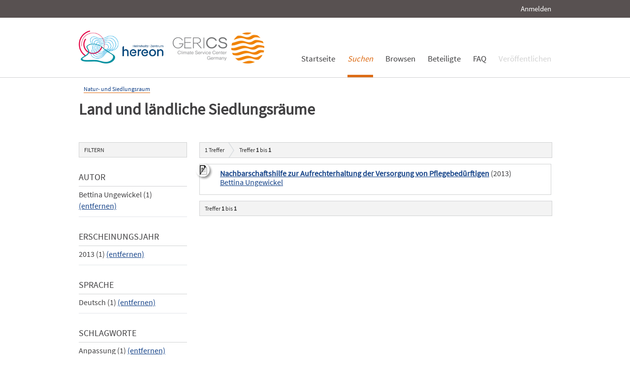

--- FILE ---
content_type: text/html; charset=UTF-8
request_url: https://edoc.sub.uni-hamburg.de/klimawandel/solrsearch/index/search/searchtype/collection/id/16297/rows/10/sortfield/year/sortorder/desc/languagefq/deu/yearfq/2013/author_facetfq/Bettina+Ungewickel/start/0/subjectfq/Anpassung
body_size: 3461
content:

<!DOCTYPE html PUBLIC "-//W3C//DTD XHTML 1.0 Strict//EN" "http://www.w3.org/TR/xhtml1/DTD/xhtml1-strict.dtd">
<html xmlns="http://www.w3.org/1999/xhtml" xml:lang="en" dir="ltr" class="no-js">

    <head>
        <meta name="Opus-Version" content="4.5.0-DEV" />
<meta name="referrer" content="no-referrer" />
<meta http-equiv="Content-Type" content="text/html; charset=UTF-8" />
<meta http-equiv="Content-Language" content="de-DE" />
<meta name="google-site-verification" content="wP4WfS22Vjo__pZgpVlveDhe1-AbXzd7B3zpMQP1g3o" />        <title>Klimawandel Dokumentenserver | Land und ländliche Siedlungsräume</title>        <link href="https://edoc3.sub.uni-hamburg.de/klimawandel/solrsearch/index/search/searchtype/collection/id/16297/rows/10/languagefq/deu/yearfq/2013/author_facetfq/Bettina+Ungewickel/start/0/subjectfq/Anpassung" rel="canonical" />
<link href="https://edoc3.sub.uni-hamburg.de/klimawandel/rss/index/index/searchtype/collection/id/16297/languagefq/deu/yearfq/2013/author_facetfq/Bettina+Ungewickel/subjectfq/Anpassung" rel="alternate" type="application/rss+xml" />
<link href="/klimawandel/layouts/klima/img/logo/favicon.ico" rel="shortcut icon" type="image/x-icon" />
<link href="https://edoc3.sub.uni-hamburg.de/klimawandel/solrsearch/opensearch" rel="search" type="application/opensearchdescription+xml" title="Klimawandel DokumentenserverOPUS 4 Search" />
<link href="/klimawandel/layouts/klima/css/custom.css" media="screen" rel="stylesheet" type="text/css" />        <script type="text/javascript" src="/klimawandel/assets/jquery/jquery.js"></script>
<script type="text/javascript">
    //<![CDATA[
    $(document).ready(function () { $('.abstractText').hide(); });    //]]>
</script>
<script type="text/javascript" src="/klimawandel/layouts/klima/js/searchutil.js"></script>
<script type="text/javascript" src="/klimawandel/layouts/klima/js/frontdoorutil.js"></script>
<script type="text/javascript" src="/klimawandel/layouts/klima/js/submit.js"></script>	
	<!--[if IE 6]>
        <link rel="stylesheet" type="text/css" href="/klimawandel/layouts/klima/css/opus-ie.css" />
        <![endif]-->

        <!--[if lt IE 9]>
        <link rel="stylesheet" type="text/css" href="/klimawandel/layouts/klima/css/opus-ie-7.css" />
        <![endif]-->
    </head>

    <body>
        <div id="container">
            <div id="top-header">
                <div class="wrapper">
                                            <ul id="lang-switch" class="nav" title="Choose your language">
                                                    </ul>
                                        <div id="login-bar" class="nav"><a rel="nofollow" href="/klimawandel/auth/login/searchtype/collection/id/16297/rows/10/sortfield/year/sortorder/desc/languagefq/deu/yearfq/2013/author_facetfq/Bettina+Ungewickel/start/0/subjectfq/Anpassung/rmodule/solrsearch/rcontroller/index/raction/search">Anmelden</a></div>
                </div>
            </div>

            <div id="header">
                <div class="wrapper">
                    <div id="logo">
                        <!-- /opt/sites/klimawandel_www/public -->
                        <!-- <a href="/klimawandel/home"><img src="/klimawandel/layouts/klima/img/logo/logo.gif" alt="OPUS" title="Home" width="185" height="89" /></a> -->
                        <a href="http://www.hereon.de" target="_blank" title="Helmholtz Zentrum Hereon"><img src="/klimawandel/layouts/klima/img/logo_hereon_513x200.png" width="172" height="67" alt="Logo Hereon"></a>&nbsp;&nbsp;
                        <a href="http://www.climate-service-center.de" target="_blank" title="CSC"><img src="/klimawandel/layouts/klima/img/Logos2_CSC_200x67.png" alt="CSC"></a>
                    </div>
                    <ul id="primary-nav" class="nav">
                                                                                            <li id="primary-nav-home" class="first">
                            <a href="/klimawandel/home" title="Startseite">
                                                                    <span>Startseite</span>
                                                            </a>
                        </li>
                                                                                            <li id="primary-nav-search" class="active icon">
                            <a href="/klimawandel/solrsearch" title="Suchen">
                                                                <em>
                                                                    <span>Suchen</span>
                                                                </em>
                                                            </a>
                        </li>
                                                                                            <li id="primary-nav-browsing" class="icon">
                            <a href="/klimawandel/solrsearch/browse" title="Browsen">
                                                                    <span>Browsen</span>
                                                            </a>
                        </li>
                                                                                            <li id="primary-nav-partner" class="last">
                            <a href="/klimawandel/home/index/partner" title="Beteiligte">
                                                                    <span>Beteiligte</span>
                                                            </a>
                        </li>
                                                                                            <li id="primary-nav-help" class="last">
                            <a href="/klimawandel/home/index/help" title="FAQ">
                                                                    <span>FAQ</span>
                                                            </a>
                        </li>
                                                                                            <li id="primary-nav-publish" class="icon">
                            <a href="/klimawandel/publish" title="Veröffentlichen">
                                                                    <span>Veröffentlichen</span>
                                                            </a>
                        </li>
                                        </ul>
                </div>
            </div>

            <div id="content" class="opus  solrsearch_search collection">
                
                                                    
                                    
                    <div class="wrapper">
                        




<div class="content">
    
<div id="breadcrumb">
    <ul>
                                                <li><a href="/klimawandel/solrsearch/index/search/searchtype/collection/id/16261">Natur- und Siedlungsraum</a></li>
                        </ul>
</div>

<h2>Land und ländliche Siedlungsräume</h2>


<div class="content">
    <ul class="nav browsing">
        </ul>
</div>
</div>
<div class="content">
    
<div id="facets" class="results_facets">
    <h3>Filtern </h3>
            <div id="author_facet_facet" class="facet">
                        <h4>Autor </h4>
            <ul>
                                                                                        <li class="activeFacet">Bettina Ungewickel&nbsp;(1)
                            <span class="removeFacetLink"><a href="/klimawandel/solrsearch/index/search/searchtype/collection/id/16297/rows/10/sortfield/year/sortorder/desc/languagefq/deu/yearfq/2013/subjectfq/Anpassung" rel="nofollow">(entfernen)</a></span>
                            </li>
                                                                        </ul>
                    </div>
            <div id="year_facet" class="facet">
                        <h4>Erscheinungsjahr </h4>
            <ul>
                                                                                        <li class="activeFacet">2013&nbsp;(1)
                            <span class="removeFacetLink"><a href="/klimawandel/solrsearch/index/search/searchtype/collection/id/16297/rows/10/sortfield/year/sortorder/desc/languagefq/deu/author_facetfq/Bettina+Ungewickel/subjectfq/Anpassung" rel="nofollow">(entfernen)</a></span>
                            </li>
                                                                        </ul>
                    </div>
            <div id="language_facet" class="facet">
                        <h4>Sprache </h4>
            <ul>
                                                                                        <li class="activeFacet">Deutsch&nbsp;(1)
                            <span class="removeFacetLink"><a href="/klimawandel/solrsearch/index/search/searchtype/collection/id/16297/rows/10/sortfield/year/sortorder/desc/yearfq/2013/author_facetfq/Bettina+Ungewickel/subjectfq/Anpassung" rel="nofollow">(entfernen)</a></span>
                            </li>
                                                                        </ul>
                    </div>
            <div id="subject_facet" class="facet">
                        <h4>Schlagworte </h4>
            <ul>
                                                                                        <li class="activeFacet">Anpassung&nbsp;(1)
                            <span class="removeFacetLink"><a href="/klimawandel/solrsearch/index/search/searchtype/collection/id/16297/rows/10/sortfield/year/sortorder/desc/languagefq/deu/yearfq/2013/author_facetfq/Bettina+Ungewickel" rel="nofollow">(entfernen)</a></span>
                            </li>
                                                                                                                                                        </ul>
                    </div>
    </div>
    <div id="searchbar">
        <div class="breadcrumb_results">
                            <h3><span id="search-result-numofhits">1</span> Treffer</h3>
                        
<div class="results_pagination">
    <p class="info_small">
        Treffer <strong>1</strong> bis <strong>1</strong>
    </p>
    
    <ul class="paginationControl">
        
            </ul>
</div>
        </div>
        
                    <div id="search_results" class="search_results">
                                                    <dl class="result_box even">
                                                                        <dt class="results_title">
                                                                                                <img src="/klimawandel/layouts/klima/img/theme/icon-on-off.png" alt="Abstract anzeigen/verbergen" title="Klicken Sie auf das Icon, um den Abstract anzuzeigen bzw. zu verbergen." onclick="$(function(){$('#abstractText_1064').toggle();});" />
                                                                                                                        <a href="/klimawandel/frontdoor/index/index/searchtype/collection/id/16297/rows/10/sortfield/year/sortorder/desc/languagefq/deu/yearfq/2013/author_facetfq/Bettina+Ungewickel/start/0/subjectfq/Anpassung/docId/1064">Nachbarschaftshilfe zur Aufrechterhaltung der Versorgung von Pﬂegebedürftigen</a>
                                                                                        (2013)
                                                    </dt>
                                                    <dt class="results_author">
                                                                                                        <a href="/klimawandel/solrsearch/index/search/searchtype/authorsearch/author/%22Bettina+Ungewickel%22">Bettina Ungewickel</a>
                                                            </dt>
                                                <dd class="abstractText" id="abstractText_1064">Informationsblatt zur Entwicklung und Erprobung eines Nachbarschaftshilfekonzeptes für Pflegebedürftige.
Für geografisch große Teile Nordhessens ist ein allgemeiner Bevölkerungsrückgang prognostiziert. Aufgrund der Veränderung familialer Strukturen und der Bevölkerungsstruktur insbesondere in entlegenen, ländlichen Räumen, ist mit einem weiteren Rückgang der  familialen  Pflegekapazität  zu  rechnen. Diesem  Krisenszenario  wird  vorausschauend  eine  Versorgungsstruktur in der Kommune entgegengesetzt. Diese soll in der Lage sein, beim Ausbleiben professioneller Hilfe die Versorgung von Bedürftigen zu sichern, bis das eigentliche Hilfesystem wieder greift.</dd>
                    </dl>
                            </div>
                <div class="breadcrumb_results">
            
<div class="results_pagination">
    <p class="info_small">
        Treffer <strong>1</strong> bis <strong>1</strong>
    </p>
    
    <ul class="paginationControl">
        
            </ul>
</div>
        </div>
    </div>
</div>
                    </div>
                            </div>

            <div id="page-footer">
                <div class="wrapper">
                    <p id="logo-wrapper"><a href="http://www.kobv.de/opus4/" title="Opus4 Website"><img src="/klimawandel/layouts/klima/img/logo/logo_small.gif" alt="OPUS4 Logo" title="" width="69" height="29" /></a></p>
                    <ul id="secondary-nav" class="nav">
                        <li class="first"><a href="/klimawandel/home/index/contact">Kontakt</a></li>
                        <li><a href="/klimawandel/home/index/imprint">Impressum</a></li>
     			<li><a href="http://www.sub.uni-hamburg.de/datenschutzerklaerung.html">Datenschutzerklärung</a></li> <!-- sub-oh 20180525 -->
                        <li class="last"><a href="/klimawandel/crawlers/sitelinks">Sitelinks</a></li>
                    </ul>
                </div>
            </div>
        </div>

        <div id="appmode-production" class="debug revision">
            <hr/>
            <div class="wrapper">
                                <b>$Rev: 12793 $</b>
            </div>
        </div>

        
        
<!-- Matomo -->
<script>
  var _paq = window._paq = window._paq || [];
  /* tracker methods like "setCustomDimension" should be called before "trackPageView" */
  _paq.push(["setDocumentTitle", document.domain + "/" + document.title]);
  _paq.push(["setDomains", ["*.edoc.sub.uni-hamburg.de"]]);
  _paq.push(['disableCookies']);
  _paq.push(['trackPageView']);
  _paq.push(['enableLinkTracking']);
  (function() {
    var u="https://matomo.uni-hamburg.de/";
    _paq.push(['setTrackerUrl', u+'matomo.php']);
    _paq.push(['setSiteId', '266']);
    var d=document, g=d.createElement('script'), s=d.getElementsByTagName('script')[0];
    g.async=true; g.src=u+'matomo.js'; s.parentNode.insertBefore(g,s);
  })();
</script>
<noscript><p><img src="https://matomo.uni-hamburg.de/matomo.php?idsite=266&amp;rec=1" style="border:0;" alt="" /></p></noscript>
<!-- End Matomo Code -->


    </body>
</html>
